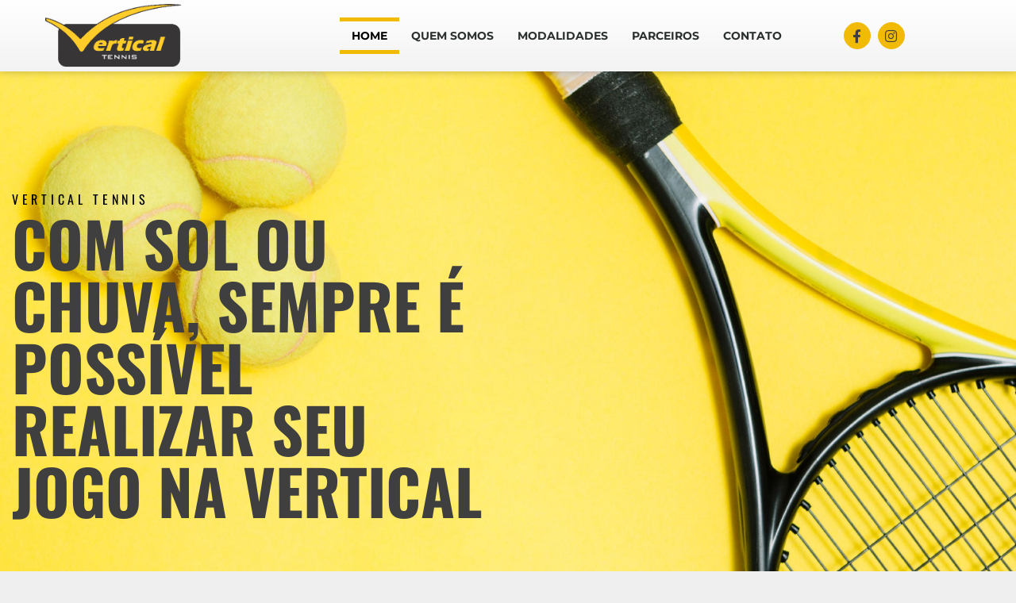

--- FILE ---
content_type: text/html; charset=UTF-8
request_url: https://verticaltennis.com.br/
body_size: 6901
content:
<!DOCTYPE html><html lang="pt-BR"><head><meta charset="UTF-8"><link rel="preconnect" href="https://fonts.gstatic.com/" crossorigin /><meta http-equiv="X-UA-Compatible" content="IE=edge" /><link rel="profile" href="http://gmpg.org/xfn/11"><meta name='robots' content='index, follow, max-image-preview:large, max-snippet:-1, max-video-preview:-1' /><meta name="viewport" content="width=device-width, initial-scale=1"><title>Quadras de Tenis Cobertas Vila Olímpia - Vertical Tennis</title><meta name="description" content="A Vertical surge para oferecer o melhor lugar para se jogar tênis em São Paulo, tornando-se um ponto de referência para esportistas do Brasil e do Mundo." /><link rel="canonical" href="https://verticaltennis.com.br/" /><meta property="og:locale" content="pt_BR" /><meta property="og:type" content="website" /><meta property="og:title" content="Vertical Tennis - Quadras de Tenis Cobertas" /><meta property="og:description" content="A Vertical surge para oferecer o melhor lugar para se jogar tênis em São Paulo, tornando-se um ponto de referência para esportistas do Brasil e do Mundo." /><meta property="og:url" content="https://verticaltennis.com.br/" /><meta property="og:site_name" content="Vertical Tennis" /><meta property="article:modified_time" content="2019-04-24T23:37:08+00:00" /><meta property="og:image" content="https://verticaltennis.com.br/wp-content/uploads/2019/04/quadras-de-tenis-cobertas-print-facebook.jpg" /><meta property="og:image:width" content="1200" /><meta property="og:image:height" content="628" /><meta property="og:image:type" content="image/jpeg" /><meta name="twitter:card" content="summary_large_image" /> <script type="application/ld+json" class="yoast-schema-graph">{"@context":"https://schema.org","@graph":[{"@type":"WebPage","@id":"https://verticaltennis.com.br/","url":"https://verticaltennis.com.br/","name":"Quadras de Tenis Cobertas Vila Olímpia - Vertical Tennis","isPartOf":{"@id":"https://verticaltennis.com.br/#website"},"about":{"@id":"https://verticaltennis.com.br/#organization"},"primaryImageOfPage":{"@id":"https://verticaltennis.com.br/#primaryimage"},"image":{"@id":"https://verticaltennis.com.br/#primaryimage"},"thumbnailUrl":"https://verticaltennis.com.br/wp-content/uploads/2019/03/quadras-de-tenis-cobertas-back-4-1024x683.jpg","datePublished":"2017-12-05T14:47:47+00:00","dateModified":"2019-04-24T23:37:08+00:00","description":"A Vertical surge para oferecer o melhor lugar para se jogar tênis em São Paulo, tornando-se um ponto de referência para esportistas do Brasil e do Mundo.","breadcrumb":{"@id":"https://verticaltennis.com.br/#breadcrumb"},"inLanguage":"pt-BR","potentialAction":[{"@type":"ReadAction","target":["https://verticaltennis.com.br/"]}]},{"@type":"ImageObject","inLanguage":"pt-BR","@id":"https://verticaltennis.com.br/#primaryimage","url":"https://verticaltennis.com.br/wp-content/uploads/2019/03/quadras-de-tenis-cobertas-back-4.jpg","contentUrl":"https://verticaltennis.com.br/wp-content/uploads/2019/03/quadras-de-tenis-cobertas-back-4.jpg","width":6000,"height":4000,"caption":"quadras de tenis cobertas back 4"},{"@type":"BreadcrumbList","@id":"https://verticaltennis.com.br/#breadcrumb","itemListElement":[{"@type":"ListItem","position":1,"name":"Início"}]},{"@type":"WebSite","@id":"https://verticaltennis.com.br/#website","url":"https://verticaltennis.com.br/","name":"Vertical Tennis","description":"Quadras de Tennis na Vila Olímpia","publisher":{"@id":"https://verticaltennis.com.br/#organization"},"potentialAction":[{"@type":"SearchAction","target":{"@type":"EntryPoint","urlTemplate":"https://verticaltennis.com.br/?s={search_term_string}"},"query-input":{"@type":"PropertyValueSpecification","valueRequired":true,"valueName":"search_term_string"}}],"inLanguage":"pt-BR"},{"@type":"Organization","@id":"https://verticaltennis.com.br/#organization","name":"Vertical Tennis","url":"https://verticaltennis.com.br/","logo":{"@type":"ImageObject","inLanguage":"pt-BR","@id":"https://verticaltennis.com.br/#/schema/logo/image/","url":"https://verticaltennis.com.br/wp-content/uploads/2018/09/quadras-de-tenis-cobertas-logo1.png","contentUrl":"https://verticaltennis.com.br/wp-content/uploads/2018/09/quadras-de-tenis-cobertas-logo1.png","width":400,"height":189,"caption":"Vertical Tennis"},"image":{"@id":"https://verticaltennis.com.br/#/schema/logo/image/"}}]}</script> <meta name="google-site-verification" content="x1zpYSuM9bsLXidBtWLENMzm3mWw9IZCQRWIrH3xVjI" /><link href='https://fonts.gstatic.com' crossorigin rel='preconnect' /><link href='https://fonts.googleapis.com' crossorigin rel='preconnect' /><link rel="alternate" type="application/rss+xml" title="Feed para Vertical Tennis &raquo;" href="https://verticaltennis.com.br/feed/" /><link rel="alternate" type="application/rss+xml" title="Feed de comentários para Vertical Tennis &raquo;" href="https://verticaltennis.com.br/comments/feed/" /> <script src="[data-uri]" defer></script><script data-optimized="1" src="https://verticaltennis.com.br/wp-content/plugins/litespeed-cache/assets/js/webfontloader.min.js" defer></script><link data-optimized="2" rel="stylesheet" href="https://verticaltennis.com.br/wp-content/litespeed/css/867998cf868e531c3f150bb6bc8ebf73.css?ver=887dd" /> <script src="https://verticaltennis.com.br/wp-includes/js/jquery/jquery.min.js" id="jquery-core-js"></script> <link rel="https://api.w.org/" href="https://verticaltennis.com.br/wp-json/" /><link rel="alternate" title="JSON" type="application/json" href="https://verticaltennis.com.br/wp-json/wp/v2/pages/16" /><link rel="EditURI" type="application/rsd+xml" title="RSD" href="https://verticaltennis.com.br/xmlrpc.php?rsd" /><link rel='shortlink' href='https://verticaltennis.com.br/' /><link rel="alternate" title="oEmbed (JSON)" type="application/json+oembed" href="https://verticaltennis.com.br/wp-json/oembed/1.0/embed?url=https%3A%2F%2Fverticaltennis.com.br%2F" /><link rel="alternate" title="oEmbed (XML)" type="text/xml+oembed" href="https://verticaltennis.com.br/wp-json/oembed/1.0/embed?url=https%3A%2F%2Fverticaltennis.com.br%2F&#038;format=xml" /><meta name="generator" content="Elementor 3.34.1; features: additional_custom_breakpoints; settings: css_print_method-external, google_font-enabled, font_display-swap"><link rel="icon" href="https://verticaltennis.com.br/wp-content/uploads/2018/09/quadras-de-tenis-cobertas-logo1-150x150.png" sizes="32x32" /><link rel="icon" href="https://verticaltennis.com.br/wp-content/uploads/2018/09/quadras-de-tenis-cobertas-logo1.png" sizes="192x192" /><link rel="apple-touch-icon" href="https://verticaltennis.com.br/wp-content/uploads/2018/09/quadras-de-tenis-cobertas-logo1.png" /><meta name="msapplication-TileImage" content="https://verticaltennis.com.br/wp-content/uploads/2018/09/quadras-de-tenis-cobertas-logo1.png" /></head><body itemtype='https://schema.org/WebPage' itemscope='itemscope' class="home wp-singular page-template-default page page-id-16 wp-custom-logo wp-embed-responsive wp-theme-generatepress wp-child-theme-generatepress_child no-sidebar nav-below-header separate-containers fluid-header active-footer-widgets-0 nav-aligned-left header-aligned-left dropdown-hover full-width-content elementor-default elementor-kit-462 elementor-page elementor-page-16">
<a class="screen-reader-text skip-link" href="#content" title="Pular para o conteúdo">Pular para o conteúdo</a><header data-elementor-type="header" data-elementor-id="42" class="elementor elementor-42 elementor-location-header" data-elementor-post-type="elementor_library"><section class="elementor-section elementor-top-section elementor-element elementor-element-2421f007 elementor-section-content-middle elementor-section-height-min-height elementor-section-boxed elementor-section-height-default elementor-section-items-middle" data-id="2421f007" data-element_type="section" data-settings="{&quot;background_background&quot;:&quot;gradient&quot;,&quot;jet_parallax_layout_list&quot;:[{&quot;jet_parallax_layout_image&quot;:{&quot;url&quot;:&quot;&quot;,&quot;id&quot;:&quot;&quot;,&quot;size&quot;:&quot;&quot;},&quot;_id&quot;:&quot;8f56cdc&quot;,&quot;jet_parallax_layout_image_tablet&quot;:{&quot;url&quot;:&quot;&quot;,&quot;id&quot;:&quot;&quot;,&quot;size&quot;:&quot;&quot;},&quot;jet_parallax_layout_image_mobile&quot;:{&quot;url&quot;:&quot;&quot;,&quot;id&quot;:&quot;&quot;,&quot;size&quot;:&quot;&quot;},&quot;jet_parallax_layout_speed&quot;:{&quot;unit&quot;:&quot;%&quot;,&quot;size&quot;:50,&quot;sizes&quot;:[]},&quot;jet_parallax_layout_type&quot;:&quot;scroll&quot;,&quot;jet_parallax_layout_z_index&quot;:&quot;&quot;,&quot;jet_parallax_layout_bg_x&quot;:50,&quot;jet_parallax_layout_bg_y&quot;:50,&quot;jet_parallax_layout_bg_size&quot;:&quot;auto&quot;,&quot;jet_parallax_layout_animation_prop&quot;:&quot;transform&quot;,&quot;jet_parallax_layout_on&quot;:[&quot;desktop&quot;,&quot;tablet&quot;],&quot;jet_parallax_layout_direction&quot;:&quot;1&quot;,&quot;jet_parallax_layout_fx_direction&quot;:null,&quot;jet_parallax_layout_bg_x_tablet&quot;:&quot;&quot;,&quot;jet_parallax_layout_bg_x_mobile&quot;:&quot;&quot;,&quot;jet_parallax_layout_bg_y_tablet&quot;:&quot;&quot;,&quot;jet_parallax_layout_bg_y_mobile&quot;:&quot;&quot;,&quot;jet_parallax_layout_bg_size_tablet&quot;:&quot;&quot;,&quot;jet_parallax_layout_bg_size_mobile&quot;:&quot;&quot;}],&quot;sticky&quot;:&quot;top&quot;,&quot;sticky_on&quot;:[&quot;desktop&quot;,&quot;tablet&quot;,&quot;mobile&quot;],&quot;sticky_offset&quot;:0,&quot;sticky_effects_offset&quot;:0,&quot;sticky_anchor_link_offset&quot;:0}"><div class="elementor-container elementor-column-gap-no"><div class="elementor-column elementor-col-25 elementor-top-column elementor-element elementor-element-65555ea6" data-id="65555ea6" data-element_type="column"><div class="elementor-widget-wrap elementor-element-populated"><div class="elementor-element elementor-element-3f46f2f elementor-widget elementor-widget-image" data-id="3f46f2f" data-element_type="widget" data-widget_type="image.default"><div class="elementor-widget-container">
<a href="https://verticaltennis.com.br" target="_blank">
<img fetchpriority="high" width="400" height="189" src="https://verticaltennis.com.br/wp-content/uploads/2018/09/quadras-de-tenis-cobertas-logo1.png" class="attachment-full size-full wp-image-201" alt="quadras de tenis cobertas logo1" srcset="https://verticaltennis.com.br/wp-content/uploads/2018/09/quadras-de-tenis-cobertas-logo1.png 400w, https://verticaltennis.com.br/wp-content/uploads/2018/09/quadras-de-tenis-cobertas-logo1-300x142.png 300w" sizes="(max-width: 400px) 100vw, 400px" />								</a></div></div></div></div><div class="elementor-column elementor-col-50 elementor-top-column elementor-element elementor-element-733899fa" data-id="733899fa" data-element_type="column"><div class="elementor-widget-wrap elementor-element-populated"><div class="elementor-element elementor-element-5a8249d7 elementor-nav-menu__align-end elementor-nav-menu--stretch elementor-nav-menu--dropdown-tablet elementor-nav-menu__text-align-aside elementor-nav-menu--toggle elementor-nav-menu--burger elementor-widget elementor-widget-nav-menu" data-id="5a8249d7" data-element_type="widget" data-settings="{&quot;full_width&quot;:&quot;stretch&quot;,&quot;layout&quot;:&quot;horizontal&quot;,&quot;submenu_icon&quot;:{&quot;value&quot;:&quot;&lt;i class=\&quot;fas fa-caret-down\&quot; aria-hidden=\&quot;true\&quot;&gt;&lt;\/i&gt;&quot;,&quot;library&quot;:&quot;fa-solid&quot;},&quot;toggle&quot;:&quot;burger&quot;}" data-widget_type="nav-menu.default"><div class="elementor-widget-container"><nav aria-label="Menu" class="elementor-nav-menu--main elementor-nav-menu__container elementor-nav-menu--layout-horizontal e--pointer-double-line e--animation-fade"><ul id="menu-1-5a8249d7" class="elementor-nav-menu"><li class="menu-item menu-item-type-post_type menu-item-object-page menu-item-home current-menu-item page_item page-item-16 current_page_item menu-item-23"><a href="https://verticaltennis.com.br/" aria-current="page" class="elementor-item elementor-item-active">Home</a></li><li class="menu-item menu-item-type-post_type menu-item-object-page menu-item-167"><a href="https://verticaltennis.com.br/quem-somos/" class="elementor-item">Quem Somos</a></li><li class="menu-item menu-item-type-post_type menu-item-object-page menu-item-166"><a href="https://verticaltennis.com.br/modalidades/" class="elementor-item">Modalidades</a></li><li class="menu-item menu-item-type-post_type menu-item-object-page menu-item-164"><a href="https://verticaltennis.com.br/parceiros/" class="elementor-item">Parceiros</a></li><li class="menu-item menu-item-type-post_type menu-item-object-page menu-item-163"><a href="https://verticaltennis.com.br/contato/" class="elementor-item">Contato</a></li></ul></nav><div class="elementor-menu-toggle" role="button" tabindex="0" aria-label="Alternar menu" aria-expanded="false">
<i aria-hidden="true" role="presentation" class="elementor-menu-toggle__icon--open eicon-menu-bar"></i><i aria-hidden="true" role="presentation" class="elementor-menu-toggle__icon--close eicon-close"></i></div><nav class="elementor-nav-menu--dropdown elementor-nav-menu__container" aria-hidden="true"><ul id="menu-2-5a8249d7" class="elementor-nav-menu"><li class="menu-item menu-item-type-post_type menu-item-object-page menu-item-home current-menu-item page_item page-item-16 current_page_item menu-item-23"><a href="https://verticaltennis.com.br/" aria-current="page" class="elementor-item elementor-item-active" tabindex="-1">Home</a></li><li class="menu-item menu-item-type-post_type menu-item-object-page menu-item-167"><a href="https://verticaltennis.com.br/quem-somos/" class="elementor-item" tabindex="-1">Quem Somos</a></li><li class="menu-item menu-item-type-post_type menu-item-object-page menu-item-166"><a href="https://verticaltennis.com.br/modalidades/" class="elementor-item" tabindex="-1">Modalidades</a></li><li class="menu-item menu-item-type-post_type menu-item-object-page menu-item-164"><a href="https://verticaltennis.com.br/parceiros/" class="elementor-item" tabindex="-1">Parceiros</a></li><li class="menu-item menu-item-type-post_type menu-item-object-page menu-item-163"><a href="https://verticaltennis.com.br/contato/" class="elementor-item" tabindex="-1">Contato</a></li></ul></nav></div></div></div></div><div class="elementor-column elementor-col-25 elementor-top-column elementor-element elementor-element-7c84b7d6" data-id="7c84b7d6" data-element_type="column"><div class="elementor-widget-wrap elementor-element-populated"><div class="elementor-element elementor-element-3ff58ea elementor-shape-circle e-grid-align-right elementor-grid-0 elementor-widget elementor-widget-social-icons" data-id="3ff58ea" data-element_type="widget" data-widget_type="social-icons.default"><div class="elementor-widget-container"><div class="elementor-social-icons-wrapper elementor-grid" role="list">
<span class="elementor-grid-item" role="listitem">
<a class="elementor-icon elementor-social-icon elementor-social-icon-facebook elementor-repeater-item-e96fccf" href="https://www.facebook.com/VerticalTennis/" target="_blank">
<span class="elementor-screen-only">Facebook</span>
<i class="fa fa-facebook" aria-hidden="true"></i>
</a>
</span>
<span class="elementor-grid-item" role="listitem">
<a class="elementor-icon elementor-social-icon elementor-social-icon-instagram elementor-repeater-item-fbcd410" href="https://www.instagram.com/verticaltennisoficial/" target="_blank">
<span class="elementor-screen-only">Instagram</span>
<i class="fa fa-instagram" aria-hidden="true"></i>
</a>
</span></div></div></div></div></div></div></section></header><div id="page" class="hfeed site grid-container container grid-parent"><div id="content" class="site-content"><div class="content-area grid-parent mobile-grid-100 grid-100 tablet-grid-100" id="primary"><main class="site-main" id="main"><article id="post-16" class="post-16 page type-page status-publish" itemtype="https://schema.org/CreativeWork" itemscope><div class="inside-article"><div class="entry-content" itemprop="text"><div data-elementor-type="wp-page" data-elementor-id="16" class="elementor elementor-16" data-elementor-post-type="page"><section class="elementor-section elementor-top-section elementor-element elementor-element-457e798d elementor-section-height-full elementor-section-boxed elementor-section-height-default elementor-section-items-middle" data-id="457e798d" data-element_type="section" data-settings="{&quot;jet_parallax_layout_list&quot;:[{&quot;jet_parallax_layout_image&quot;:{&quot;url&quot;:&quot;&quot;,&quot;id&quot;:&quot;&quot;,&quot;size&quot;:&quot;&quot;},&quot;_id&quot;:&quot;3e9b153&quot;,&quot;jet_parallax_layout_speed&quot;:{&quot;unit&quot;:&quot;%&quot;,&quot;size&quot;:50,&quot;sizes&quot;:[]},&quot;jet_parallax_layout_type&quot;:&quot;scroll&quot;,&quot;jet_parallax_layout_z_index&quot;:&quot;&quot;,&quot;jet_parallax_layout_bg_x&quot;:50,&quot;jet_parallax_layout_bg_y&quot;:50,&quot;jet_parallax_layout_bg_size&quot;:&quot;auto&quot;,&quot;jet_parallax_layout_animation_prop&quot;:&quot;transform&quot;,&quot;jet_parallax_layout_image_tablet&quot;:{&quot;url&quot;:&quot;&quot;,&quot;id&quot;:&quot;&quot;,&quot;size&quot;:&quot;&quot;},&quot;jet_parallax_layout_image_mobile&quot;:{&quot;url&quot;:&quot;&quot;,&quot;id&quot;:&quot;&quot;,&quot;size&quot;:&quot;&quot;},&quot;jet_parallax_layout_on&quot;:[&quot;desktop&quot;,&quot;tablet&quot;],&quot;jet_parallax_layout_direction&quot;:&quot;1&quot;,&quot;jet_parallax_layout_fx_direction&quot;:null,&quot;jet_parallax_layout_bg_x_tablet&quot;:&quot;&quot;,&quot;jet_parallax_layout_bg_x_mobile&quot;:&quot;&quot;,&quot;jet_parallax_layout_bg_y_tablet&quot;:&quot;&quot;,&quot;jet_parallax_layout_bg_y_mobile&quot;:&quot;&quot;,&quot;jet_parallax_layout_bg_size_tablet&quot;:&quot;&quot;,&quot;jet_parallax_layout_bg_size_mobile&quot;:&quot;&quot;}],&quot;background_background&quot;:&quot;classic&quot;}"><div class="elementor-container elementor-column-gap-default"><div class="elementor-column elementor-col-50 elementor-top-column elementor-element elementor-element-550c0b33" data-id="550c0b33" data-element_type="column"><div class="elementor-widget-wrap elementor-element-populated"><div class="elementor-element elementor-element-edd74cf elementor-hidden-desktop elementor-hidden-tablet elementor-widget elementor-widget-spacer" data-id="edd74cf" data-element_type="widget" data-widget_type="spacer.default"><div class="elementor-widget-container"><div class="elementor-spacer"><div class="elementor-spacer-inner"></div></div></div></div><div class="elementor-element elementor-element-2c37e51a elementor-widget elementor-widget-heading" data-id="2c37e51a" data-element_type="widget" data-widget_type="heading.default"><div class="elementor-widget-container"><h4 class="elementor-heading-title elementor-size-default">VERTICAL TENNIS</h4></div></div><div class="elementor-element elementor-element-4f61e6d8 elementor-widget elementor-widget-spacer" data-id="4f61e6d8" data-element_type="widget" data-widget_type="spacer.default"><div class="elementor-widget-container"><div class="elementor-spacer"><div class="elementor-spacer-inner"></div></div></div></div><div class="elementor-element elementor-element-14584aa9 elementor-widget elementor-widget-heading" data-id="14584aa9" data-element_type="widget" data-widget_type="heading.default"><div class="elementor-widget-container"><h1 class="elementor-heading-title elementor-size-default">Com sol ou chuva, sempre é possível realizar seu jogo na vertical</h1></div></div></div></div><div class="elementor-column elementor-col-50 elementor-top-column elementor-element elementor-element-539bf320" data-id="539bf320" data-element_type="column"><div class="elementor-widget-wrap"></div></div></div></section><section class="elementor-section elementor-top-section elementor-element elementor-element-12295ddb elementor-section-boxed elementor-section-height-default elementor-section-height-default" data-id="12295ddb" data-element_type="section" data-settings="{&quot;jet_parallax_layout_list&quot;:[{&quot;jet_parallax_layout_image&quot;:{&quot;url&quot;:&quot;&quot;,&quot;id&quot;:&quot;&quot;,&quot;size&quot;:&quot;&quot;},&quot;jet_parallax_layout_speed&quot;:{&quot;unit&quot;:&quot;%&quot;,&quot;size&quot;:3,&quot;sizes&quot;:[]},&quot;jet_parallax_layout_type&quot;:&quot;scroll&quot;,&quot;jet_parallax_layout_z_index&quot;:&quot;&quot;,&quot;jet_parallax_layout_bg_x&quot;:18,&quot;jet_parallax_layout_bg_y&quot;:79,&quot;jet_parallax_layout_bg_size&quot;:&quot;auto&quot;,&quot;jet_parallax_layout_animation_prop&quot;:&quot;transform&quot;,&quot;_id&quot;:&quot;7176fe1&quot;,&quot;jet_parallax_layout_image_tablet&quot;:{&quot;url&quot;:&quot;&quot;,&quot;id&quot;:&quot;&quot;,&quot;size&quot;:&quot;&quot;},&quot;jet_parallax_layout_image_mobile&quot;:{&quot;url&quot;:&quot;&quot;,&quot;id&quot;:&quot;&quot;,&quot;size&quot;:&quot;&quot;},&quot;jet_parallax_layout_on&quot;:[&quot;desktop&quot;,&quot;tablet&quot;],&quot;jet_parallax_layout_direction&quot;:&quot;1&quot;,&quot;jet_parallax_layout_fx_direction&quot;:null,&quot;jet_parallax_layout_bg_x_tablet&quot;:&quot;&quot;,&quot;jet_parallax_layout_bg_x_mobile&quot;:&quot;&quot;,&quot;jet_parallax_layout_bg_y_tablet&quot;:&quot;&quot;,&quot;jet_parallax_layout_bg_y_mobile&quot;:&quot;&quot;,&quot;jet_parallax_layout_bg_size_tablet&quot;:&quot;&quot;,&quot;jet_parallax_layout_bg_size_mobile&quot;:&quot;&quot;}]}"><div class="elementor-container elementor-column-gap-default"><div class="elementor-column elementor-col-50 elementor-top-column elementor-element elementor-element-73007620 elementor-invisible" data-id="73007620" data-element_type="column" data-settings="{&quot;background_background&quot;:&quot;classic&quot;,&quot;animation&quot;:&quot;fadeInLeft&quot;}"><div class="elementor-widget-wrap elementor-element-populated"><div class="elementor-element elementor-element-442b33f1 elementor-widget elementor-widget-image" data-id="442b33f1" data-element_type="widget" data-widget_type="image.default"><div class="elementor-widget-container">
<img decoding="async" width="1024" height="683" src="https://verticaltennis.com.br/wp-content/plugins/a3-lazy-load/assets/images/lazy_placeholder.gif" data-lazy-type="image" data-src="https://verticaltennis.com.br/wp-content/uploads/2019/03/quadras-de-tenis-cobertas-back-4-1024x683.jpg" class="lazy lazy-hidden attachment-large size-large wp-image-292" alt="quadras de tenis cobertas back 4" srcset="" data-srcset="https://verticaltennis.com.br/wp-content/uploads/2019/03/quadras-de-tenis-cobertas-back-4-1024x683.jpg 1024w, https://verticaltennis.com.br/wp-content/uploads/2019/03/quadras-de-tenis-cobertas-back-4-300x200.jpg 300w, https://verticaltennis.com.br/wp-content/uploads/2019/03/quadras-de-tenis-cobertas-back-4-768x512.jpg 768w" sizes="(max-width: 1024px) 100vw, 1024px" /><noscript><img decoding="async" width="1024" height="683" src="https://verticaltennis.com.br/wp-content/uploads/2019/03/quadras-de-tenis-cobertas-back-4-1024x683.jpg" class="attachment-large size-large wp-image-292" alt="quadras de tenis cobertas back 4" srcset="https://verticaltennis.com.br/wp-content/uploads/2019/03/quadras-de-tenis-cobertas-back-4-1024x683.jpg 1024w, https://verticaltennis.com.br/wp-content/uploads/2019/03/quadras-de-tenis-cobertas-back-4-300x200.jpg 300w, https://verticaltennis.com.br/wp-content/uploads/2019/03/quadras-de-tenis-cobertas-back-4-768x512.jpg 768w" sizes="(max-width: 1024px) 100vw, 1024px" /></noscript></div></div></div></div><div class="elementor-column elementor-col-50 elementor-top-column elementor-element elementor-element-43f2fb16 elementor-invisible" data-id="43f2fb16" data-element_type="column" data-settings="{&quot;animation&quot;:&quot;fadeInRight&quot;}"><div class="elementor-widget-wrap elementor-element-populated"><div class="elementor-element elementor-element-1df130e4 elementor-widget elementor-widget-heading" data-id="1df130e4" data-element_type="widget" data-widget_type="heading.default"><div class="elementor-widget-container"><h2 class="elementor-heading-title elementor-size-default">Vertical <span style="color: #f0b804">Tennis</span></h2></div></div><div class="elementor-element elementor-element-1dc71179 elementor-widget elementor-widget-spacer" data-id="1dc71179" data-element_type="widget" data-widget_type="spacer.default"><div class="elementor-widget-container"><div class="elementor-spacer"><div class="elementor-spacer-inner"></div></div></div></div><div class="elementor-element elementor-element-72aff308 elementor-widget elementor-widget-heading" data-id="72aff308" data-element_type="widget" data-widget_type="heading.default"><div class="elementor-widget-container"><h4 class="elementor-heading-title elementor-size-default">SEJA BEM-VINDO</h4></div></div><div class="elementor-element elementor-element-69876b3 elementor-widget elementor-widget-spacer" data-id="69876b3" data-element_type="widget" data-widget_type="spacer.default"><div class="elementor-widget-container"><div class="elementor-spacer"><div class="elementor-spacer-inner"></div></div></div></div><div class="elementor-element elementor-element-e6bb678 elementor-widget elementor-widget-heading" data-id="e6bb678" data-element_type="widget" data-widget_type="heading.default"><div class="elementor-widget-container"><h1 class="elementor-heading-title elementor-size-small">Quadra de Tênis Cobertas</h1></div></div><div class="elementor-element elementor-element-40f874f5 elementor-widget elementor-widget-spacer" data-id="40f874f5" data-element_type="widget" data-widget_type="spacer.default"><div class="elementor-widget-container"><div class="elementor-spacer"><div class="elementor-spacer-inner"></div></div></div></div><div class="elementor-element elementor-element-132cd288 elementor-widget elementor-widget-text-editor" data-id="132cd288" data-element_type="widget" data-widget_type="text-editor.default"><div class="elementor-widget-container"><p>Vertical nasceu em 2002 com a proposta de oferecer o melhor lugar para se jogar tênis em São Paulo, tornando-se um ponto de referência para esportistas do Brasil e do Mundo.</p><p>Nossa estrutura de dois andares conta com 3 quadras cobertas de saibro e 3 quadras cobertas de cush, todas com medidas oficiais e iluminação em LED.</p></div></div><div class="elementor-element elementor-element-ca668f3 elementor-align-left elementor-widget elementor-widget-button" data-id="ca668f3" data-element_type="widget" data-widget_type="button.default"><div class="elementor-widget-container"><div class="elementor-button-wrapper">
<a class="elementor-button elementor-button-link elementor-size-sm" href="https://verticaltennis.com.br/quem-somos/">
<span class="elementor-button-content-wrapper">
<span class="elementor-button-text">Saiba mais</span>
</span>
</a></div></div></div><div class="elementor-element elementor-element-214245ae elementor-widget elementor-widget-spacer" data-id="214245ae" data-element_type="widget" data-widget_type="spacer.default"><div class="elementor-widget-container"><div class="elementor-spacer"><div class="elementor-spacer-inner"></div></div></div></div></div></div></div></section><section class="elementor-section elementor-top-section elementor-element elementor-element-7c927e9a elementor-section-stretched elementor-section-full_width elementor-section-height-min-height elementor-hidden-phone elementor-section-height-default elementor-section-items-middle" data-id="7c927e9a" data-element_type="section" data-settings="{&quot;jet_parallax_layout_list&quot;:[{&quot;jet_parallax_layout_image&quot;:{&quot;url&quot;:&quot;&quot;,&quot;id&quot;:&quot;&quot;,&quot;size&quot;:&quot;&quot;},&quot;_id&quot;:&quot;df8df8f&quot;,&quot;jet_parallax_layout_speed&quot;:{&quot;unit&quot;:&quot;%&quot;,&quot;size&quot;:50,&quot;sizes&quot;:[]},&quot;jet_parallax_layout_type&quot;:&quot;scroll&quot;,&quot;jet_parallax_layout_z_index&quot;:&quot;&quot;,&quot;jet_parallax_layout_bg_x&quot;:50,&quot;jet_parallax_layout_bg_y&quot;:50,&quot;jet_parallax_layout_bg_size&quot;:&quot;auto&quot;,&quot;jet_parallax_layout_animation_prop&quot;:&quot;transform&quot;,&quot;jet_parallax_layout_image_tablet&quot;:{&quot;url&quot;:&quot;&quot;,&quot;id&quot;:&quot;&quot;,&quot;size&quot;:&quot;&quot;},&quot;jet_parallax_layout_image_mobile&quot;:{&quot;url&quot;:&quot;&quot;,&quot;id&quot;:&quot;&quot;,&quot;size&quot;:&quot;&quot;},&quot;jet_parallax_layout_on&quot;:[&quot;desktop&quot;,&quot;tablet&quot;],&quot;jet_parallax_layout_direction&quot;:&quot;1&quot;,&quot;jet_parallax_layout_fx_direction&quot;:null,&quot;jet_parallax_layout_bg_x_tablet&quot;:&quot;&quot;,&quot;jet_parallax_layout_bg_x_mobile&quot;:&quot;&quot;,&quot;jet_parallax_layout_bg_y_tablet&quot;:&quot;&quot;,&quot;jet_parallax_layout_bg_y_mobile&quot;:&quot;&quot;,&quot;jet_parallax_layout_bg_size_tablet&quot;:&quot;&quot;,&quot;jet_parallax_layout_bg_size_mobile&quot;:&quot;&quot;}],&quot;background_background&quot;:&quot;classic&quot;,&quot;stretch_section&quot;:&quot;section-stretched&quot;}"><div class="elementor-background-overlay"></div><div class="elementor-container elementor-column-gap-default"><div class="elementor-column elementor-col-33 elementor-top-column elementor-element elementor-element-699dcbf7 elementor-invisible" data-id="699dcbf7" data-element_type="column" data-settings="{&quot;animation&quot;:&quot;fadeInRight&quot;,&quot;background_background&quot;:&quot;classic&quot;}"><div class="elementor-widget-wrap"></div></div><div class="elementor-column elementor-col-33 elementor-top-column elementor-element elementor-element-37006940 elementor-invisible" data-id="37006940" data-element_type="column" data-settings="{&quot;animation&quot;:&quot;fadeInDown&quot;,&quot;background_background&quot;:&quot;classic&quot;}"><div class="elementor-widget-wrap"></div></div><div class="elementor-column elementor-col-33 elementor-top-column elementor-element elementor-element-4e83dbdd elementor-invisible" data-id="4e83dbdd" data-element_type="column" data-settings="{&quot;animation&quot;:&quot;fadeInLeft&quot;,&quot;background_background&quot;:&quot;classic&quot;}"><div class="elementor-widget-wrap"></div></div></div></section><section class="elementor-section elementor-top-section elementor-element elementor-element-c45edb4 elementor-section-stretched elementor-section-full_width elementor-section-height-min-height elementor-hidden-desktop elementor-hidden-tablet elementor-section-height-default elementor-section-items-middle" data-id="c45edb4" data-element_type="section" data-settings="{&quot;jet_parallax_layout_list&quot;:[{&quot;jet_parallax_layout_image&quot;:{&quot;url&quot;:&quot;&quot;,&quot;id&quot;:&quot;&quot;,&quot;size&quot;:&quot;&quot;},&quot;_id&quot;:&quot;df8df8f&quot;,&quot;jet_parallax_layout_speed&quot;:{&quot;unit&quot;:&quot;%&quot;,&quot;size&quot;:50,&quot;sizes&quot;:[]},&quot;jet_parallax_layout_type&quot;:&quot;scroll&quot;,&quot;jet_parallax_layout_z_index&quot;:&quot;&quot;,&quot;jet_parallax_layout_bg_x&quot;:50,&quot;jet_parallax_layout_bg_y&quot;:50,&quot;jet_parallax_layout_bg_size&quot;:&quot;auto&quot;,&quot;jet_parallax_layout_animation_prop&quot;:&quot;transform&quot;,&quot;jet_parallax_layout_image_tablet&quot;:{&quot;url&quot;:&quot;&quot;,&quot;id&quot;:&quot;&quot;,&quot;size&quot;:&quot;&quot;},&quot;jet_parallax_layout_image_mobile&quot;:{&quot;url&quot;:&quot;&quot;,&quot;id&quot;:&quot;&quot;,&quot;size&quot;:&quot;&quot;},&quot;jet_parallax_layout_on&quot;:[&quot;desktop&quot;,&quot;tablet&quot;],&quot;jet_parallax_layout_direction&quot;:&quot;1&quot;,&quot;jet_parallax_layout_fx_direction&quot;:null,&quot;jet_parallax_layout_bg_x_tablet&quot;:&quot;&quot;,&quot;jet_parallax_layout_bg_x_mobile&quot;:&quot;&quot;,&quot;jet_parallax_layout_bg_y_tablet&quot;:&quot;&quot;,&quot;jet_parallax_layout_bg_y_mobile&quot;:&quot;&quot;,&quot;jet_parallax_layout_bg_size_tablet&quot;:&quot;&quot;,&quot;jet_parallax_layout_bg_size_mobile&quot;:&quot;&quot;}],&quot;background_background&quot;:&quot;classic&quot;,&quot;stretch_section&quot;:&quot;section-stretched&quot;}"><div class="elementor-background-overlay"></div><div class="elementor-container elementor-column-gap-default"><div class="elementor-column elementor-col-33 elementor-top-column elementor-element elementor-element-6ed232e elementor-invisible" data-id="6ed232e" data-element_type="column" data-settings="{&quot;animation&quot;:&quot;fadeInRight&quot;,&quot;background_background&quot;:&quot;classic&quot;}"><div class="elementor-widget-wrap"></div></div><div class="elementor-column elementor-col-33 elementor-top-column elementor-element elementor-element-2600824 elementor-invisible" data-id="2600824" data-element_type="column" data-settings="{&quot;animation&quot;:&quot;fadeInDown&quot;,&quot;background_background&quot;:&quot;classic&quot;}"><div class="elementor-widget-wrap"></div></div><div class="elementor-column elementor-col-33 elementor-top-column elementor-element elementor-element-31f1a93 elementor-invisible" data-id="31f1a93" data-element_type="column" data-settings="{&quot;animation&quot;:&quot;fadeInLeft&quot;,&quot;background_background&quot;:&quot;classic&quot;}"><div class="elementor-widget-wrap"></div></div></div></section><section class="elementor-section elementor-top-section elementor-element elementor-element-47f80677 elementor-section-boxed elementor-section-height-default elementor-section-height-default" data-id="47f80677" data-element_type="section" data-settings="{&quot;jet_parallax_layout_list&quot;:[{&quot;jet_parallax_layout_image&quot;:{&quot;url&quot;:&quot;&quot;,&quot;id&quot;:&quot;&quot;,&quot;size&quot;:&quot;&quot;},&quot;_id&quot;:&quot;91de72d&quot;,&quot;jet_parallax_layout_speed&quot;:{&quot;unit&quot;:&quot;%&quot;,&quot;size&quot;:50,&quot;sizes&quot;:[]},&quot;jet_parallax_layout_type&quot;:&quot;scroll&quot;,&quot;jet_parallax_layout_z_index&quot;:&quot;&quot;,&quot;jet_parallax_layout_bg_x&quot;:50,&quot;jet_parallax_layout_bg_y&quot;:50,&quot;jet_parallax_layout_bg_size&quot;:&quot;auto&quot;,&quot;jet_parallax_layout_animation_prop&quot;:&quot;transform&quot;,&quot;jet_parallax_layout_image_tablet&quot;:{&quot;url&quot;:&quot;&quot;,&quot;id&quot;:&quot;&quot;,&quot;size&quot;:&quot;&quot;},&quot;jet_parallax_layout_image_mobile&quot;:{&quot;url&quot;:&quot;&quot;,&quot;id&quot;:&quot;&quot;,&quot;size&quot;:&quot;&quot;},&quot;jet_parallax_layout_on&quot;:[&quot;desktop&quot;,&quot;tablet&quot;],&quot;jet_parallax_layout_direction&quot;:&quot;1&quot;,&quot;jet_parallax_layout_fx_direction&quot;:null,&quot;jet_parallax_layout_bg_x_tablet&quot;:&quot;&quot;,&quot;jet_parallax_layout_bg_x_mobile&quot;:&quot;&quot;,&quot;jet_parallax_layout_bg_y_tablet&quot;:&quot;&quot;,&quot;jet_parallax_layout_bg_y_mobile&quot;:&quot;&quot;,&quot;jet_parallax_layout_bg_size_tablet&quot;:&quot;&quot;,&quot;jet_parallax_layout_bg_size_mobile&quot;:&quot;&quot;}],&quot;background_background&quot;:&quot;classic&quot;}"><div class="elementor-container elementor-column-gap-default"><div class="elementor-column elementor-col-50 elementor-top-column elementor-element elementor-element-6ff9181" data-id="6ff9181" data-element_type="column"><div class="elementor-widget-wrap elementor-element-populated"><div class="elementor-element elementor-element-8636c88 elementor-widget elementor-widget-heading" data-id="8636c88" data-element_type="widget" data-widget_type="heading.default"><div class="elementor-widget-container"><h2 class="elementor-heading-title elementor-size-default">Nossas <span style="color: #f0b804">Modalidades</span></h2></div></div><div class="elementor-element elementor-element-238fe710 elementor-widget elementor-widget-spacer" data-id="238fe710" data-element_type="widget" data-widget_type="spacer.default"><div class="elementor-widget-container"><div class="elementor-spacer"><div class="elementor-spacer-inner"></div></div></div></div><div class="elementor-element elementor-element-3294007 elementor-widget elementor-widget-heading" data-id="3294007" data-element_type="widget" data-widget_type="heading.default"><div class="elementor-widget-container"><h4 class="elementor-heading-title elementor-size-default">Atividades que Oferecemos</h4></div></div><div class="elementor-element elementor-element-3395453 elementor-widget elementor-widget-spacer" data-id="3395453" data-element_type="widget" data-widget_type="spacer.default"><div class="elementor-widget-container"><div class="elementor-spacer"><div class="elementor-spacer-inner"></div></div></div></div><div class="elementor-element elementor-element-acebdd5 elementor-widget elementor-widget-heading" data-id="acebdd5" data-element_type="widget" data-widget_type="heading.default"><div class="elementor-widget-container"><h2 class="elementor-heading-title elementor-size-small">Quadra de Tênis Cobertas</h2></div></div><div class="elementor-element elementor-element-47040076 elementor-widget elementor-widget-spacer" data-id="47040076" data-element_type="widget" data-widget_type="spacer.default"><div class="elementor-widget-container"><div class="elementor-spacer"><div class="elementor-spacer-inner"></div></div></div></div><div class="elementor-element elementor-element-3a047696 elementor-icon-list--layout-traditional elementor-list-item-link-full_width elementor-widget elementor-widget-icon-list" data-id="3a047696" data-element_type="widget" data-widget_type="icon-list.default"><div class="elementor-widget-container"><ul class="elementor-icon-list-items"><li class="elementor-icon-list-item">
<span class="elementor-icon-list-icon">
<i class="fa fa-check" aria-hidden="true"></i>
</span>
<span class="elementor-icon-list-text">Tênis</span></li><li class="elementor-icon-list-item">
<span class="elementor-icon-list-icon">
<i class="fa fa-check" aria-hidden="true"></i>
</span>
<span class="elementor-icon-list-text">Squash</span></li><li class="elementor-icon-list-item">
<span class="elementor-icon-list-icon">
<i class="fa fa-check" aria-hidden="true"></i>
</span>
<span class="elementor-icon-list-text"> Jiu-Jitsu</span></li><li class="elementor-icon-list-item">
<span class="elementor-icon-list-icon">
<i class="fa fa-check" aria-hidden="true"></i>
</span>
<span class="elementor-icon-list-text">CrossFit</span></li><li class="elementor-icon-list-item">
<span class="elementor-icon-list-icon">
<i class="fa fa-check" aria-hidden="true"></i>
</span>
<span class="elementor-icon-list-text">Taekwondo</span></li></ul></div></div><div class="elementor-element elementor-element-68812d4 elementor-widget elementor-widget-spacer" data-id="68812d4" data-element_type="widget" data-widget_type="spacer.default"><div class="elementor-widget-container"><div class="elementor-spacer"><div class="elementor-spacer-inner"></div></div></div></div><div class="elementor-element elementor-element-b5e0171 elementor-align-left elementor-widget elementor-widget-button" data-id="b5e0171" data-element_type="widget" data-widget_type="button.default"><div class="elementor-widget-container"><div class="elementor-button-wrapper">
<a class="elementor-button elementor-button-link elementor-size-sm" href="https://verticaltennis.com.br/modalidades/">
<span class="elementor-button-content-wrapper">
<span class="elementor-button-text">Conheça</span>
</span>
</a></div></div></div></div></div><div class="elementor-column elementor-col-50 elementor-top-column elementor-element elementor-element-2cb4699e" data-id="2cb4699e" data-element_type="column"><div class="elementor-widget-wrap elementor-element-populated"><div class="elementor-element elementor-element-f929211 elementor-widget elementor-widget-image" data-id="f929211" data-element_type="widget" data-widget_type="image.default"><div class="elementor-widget-container">
<img decoding="async" width="1000" height="750" src="https://verticaltennis.com.br/wp-content/plugins/a3-lazy-load/assets/images/lazy_placeholder.gif" data-lazy-type="image" data-src="https://verticaltennis.com.br/wp-content/uploads/2019/03/quadras-de-tenis-imagem-1.jpg" class="lazy lazy-hidden attachment-large size-large wp-image-316" alt="quadras de tenis imagem 1" srcset="" data-srcset="https://verticaltennis.com.br/wp-content/uploads/2019/03/quadras-de-tenis-imagem-1.jpg 1000w, https://verticaltennis.com.br/wp-content/uploads/2019/03/quadras-de-tenis-imagem-1-300x225.jpg 300w, https://verticaltennis.com.br/wp-content/uploads/2019/03/quadras-de-tenis-imagem-1-768x576.jpg 768w" sizes="(max-width: 1000px) 100vw, 1000px" /><noscript><img decoding="async" width="1000" height="750" src="https://verticaltennis.com.br/wp-content/uploads/2019/03/quadras-de-tenis-imagem-1.jpg" class="attachment-large size-large wp-image-316" alt="quadras de tenis imagem 1" srcset="https://verticaltennis.com.br/wp-content/uploads/2019/03/quadras-de-tenis-imagem-1.jpg 1000w, https://verticaltennis.com.br/wp-content/uploads/2019/03/quadras-de-tenis-imagem-1-300x225.jpg 300w, https://verticaltennis.com.br/wp-content/uploads/2019/03/quadras-de-tenis-imagem-1-768x576.jpg 768w" sizes="(max-width: 1000px) 100vw, 1000px" /></noscript></div></div></div></div></div></section><section class="elementor-section elementor-top-section elementor-element elementor-element-3b20349c elementor-section-boxed elementor-section-height-default elementor-section-height-default" data-id="3b20349c" data-element_type="section" data-settings="{&quot;jet_parallax_layout_list&quot;:[{&quot;jet_parallax_layout_image&quot;:{&quot;url&quot;:&quot;&quot;,&quot;id&quot;:&quot;&quot;,&quot;size&quot;:&quot;&quot;},&quot;_id&quot;:&quot;e8c9e5f&quot;,&quot;jet_parallax_layout_speed&quot;:{&quot;unit&quot;:&quot;%&quot;,&quot;size&quot;:50,&quot;sizes&quot;:[]},&quot;jet_parallax_layout_type&quot;:&quot;scroll&quot;,&quot;jet_parallax_layout_z_index&quot;:&quot;&quot;,&quot;jet_parallax_layout_bg_x&quot;:50,&quot;jet_parallax_layout_bg_y&quot;:50,&quot;jet_parallax_layout_bg_size&quot;:&quot;auto&quot;,&quot;jet_parallax_layout_animation_prop&quot;:&quot;transform&quot;,&quot;jet_parallax_layout_image_tablet&quot;:{&quot;url&quot;:&quot;&quot;,&quot;id&quot;:&quot;&quot;,&quot;size&quot;:&quot;&quot;},&quot;jet_parallax_layout_image_mobile&quot;:{&quot;url&quot;:&quot;&quot;,&quot;id&quot;:&quot;&quot;,&quot;size&quot;:&quot;&quot;},&quot;jet_parallax_layout_on&quot;:[&quot;desktop&quot;,&quot;tablet&quot;],&quot;jet_parallax_layout_direction&quot;:&quot;1&quot;,&quot;jet_parallax_layout_fx_direction&quot;:null,&quot;jet_parallax_layout_bg_x_tablet&quot;:&quot;&quot;,&quot;jet_parallax_layout_bg_x_mobile&quot;:&quot;&quot;,&quot;jet_parallax_layout_bg_y_tablet&quot;:&quot;&quot;,&quot;jet_parallax_layout_bg_y_mobile&quot;:&quot;&quot;,&quot;jet_parallax_layout_bg_size_tablet&quot;:&quot;&quot;,&quot;jet_parallax_layout_bg_size_mobile&quot;:&quot;&quot;}],&quot;background_background&quot;:&quot;classic&quot;}"><div class="elementor-background-overlay"></div><div class="elementor-container elementor-column-gap-default"><div class="elementor-column elementor-col-50 elementor-top-column elementor-element elementor-element-7b49112" data-id="7b49112" data-element_type="column"><div class="elementor-widget-wrap elementor-element-populated"><div class="elementor-element elementor-element-74d4b45 elementor-widget elementor-widget-heading" data-id="74d4b45" data-element_type="widget" data-widget_type="heading.default"><div class="elementor-widget-container"><h4 class="elementor-heading-title elementor-size-default">VERTICAL kids</h4></div></div><div class="elementor-element elementor-element-e3a4e6c elementor-widget elementor-widget-heading" data-id="e3a4e6c" data-element_type="widget" data-widget_type="heading.default"><div class="elementor-widget-container"><h1 class="elementor-heading-title elementor-size-default">Desenvolva o talento de seu filho</h1></div></div></div></div><div class="elementor-column elementor-col-50 elementor-top-column elementor-element elementor-element-1f17d415" data-id="1f17d415" data-element_type="column"><div class="elementor-widget-wrap elementor-element-populated"><div class="elementor-element elementor-element-5b24d8ff elementor-widget elementor-widget-spacer" data-id="5b24d8ff" data-element_type="widget" data-widget_type="spacer.default"><div class="elementor-widget-container"><div class="elementor-spacer"><div class="elementor-spacer-inner"></div></div></div></div><div class="elementor-element elementor-element-6869842 elementor-widget elementor-widget-image" data-id="6869842" data-element_type="widget" data-widget_type="image.default"><div class="elementor-widget-container">
<img loading="lazy" decoding="async" width="800" height="408" src="https://verticaltennis.com.br/wp-content/plugins/a3-lazy-load/assets/images/lazy_placeholder.gif" data-lazy-type="image" data-src="https://verticaltennis.com.br/wp-content/uploads/2019/03/quadras-de-tenis-cobertas-logo-verticalkids1.png" class="lazy lazy-hidden attachment-large size-large wp-image-242" alt="quadras de tenis cobertas logo verticalkids1" srcset="" data-srcset="https://verticaltennis.com.br/wp-content/uploads/2019/03/quadras-de-tenis-cobertas-logo-verticalkids1.png 800w, https://verticaltennis.com.br/wp-content/uploads/2019/03/quadras-de-tenis-cobertas-logo-verticalkids1-300x153.png 300w, https://verticaltennis.com.br/wp-content/uploads/2019/03/quadras-de-tenis-cobertas-logo-verticalkids1-768x392.png 768w" sizes="(max-width: 800px) 100vw, 800px" /><noscript><img loading="lazy" decoding="async" width="800" height="408" src="https://verticaltennis.com.br/wp-content/uploads/2019/03/quadras-de-tenis-cobertas-logo-verticalkids1.png" class="attachment-large size-large wp-image-242" alt="quadras de tenis cobertas logo verticalkids1" srcset="https://verticaltennis.com.br/wp-content/uploads/2019/03/quadras-de-tenis-cobertas-logo-verticalkids1.png 800w, https://verticaltennis.com.br/wp-content/uploads/2019/03/quadras-de-tenis-cobertas-logo-verticalkids1-300x153.png 300w, https://verticaltennis.com.br/wp-content/uploads/2019/03/quadras-de-tenis-cobertas-logo-verticalkids1-768x392.png 768w" sizes="(max-width: 800px) 100vw, 800px" /></noscript></div></div><div class="elementor-element elementor-element-aa35446 elementor-widget elementor-widget-heading" data-id="aa35446" data-element_type="widget" data-widget_type="heading.default"><div class="elementor-widget-container"><h3 class="elementor-heading-title elementor-size-small">Quadra de Tênis Cobertas</h3></div></div><div class="elementor-element elementor-element-6fc0c26 elementor-widget elementor-widget-spacer" data-id="6fc0c26" data-element_type="widget" data-widget_type="spacer.default"><div class="elementor-widget-container"><div class="elementor-spacer"><div class="elementor-spacer-inner"></div></div></div></div><div class="elementor-element elementor-element-af9af31 elementor-align-center elementor-widget elementor-widget-button" data-id="af9af31" data-element_type="widget" data-widget_type="button.default"><div class="elementor-widget-container"><div class="elementor-button-wrapper">
<a class="elementor-button elementor-button-link elementor-size-sm" href="https://verticaltennis.com.br/vertical-kids/">
<span class="elementor-button-content-wrapper">
<span class="elementor-button-text">Saiba mais</span>
</span>
</a></div></div></div></div></div></div></section></div></div></div></article></main></div></div></div><div class="site-footer"><footer data-elementor-type="footer" data-elementor-id="50" class="elementor elementor-50 elementor-location-footer" data-elementor-post-type="elementor_library"><section class="elementor-section elementor-top-section elementor-element elementor-element-d5f321c elementor-section-boxed elementor-section-height-default elementor-section-height-default" data-id="d5f321c" data-element_type="section" data-settings="{&quot;jet_parallax_layout_list&quot;:[{&quot;jet_parallax_layout_image&quot;:{&quot;url&quot;:&quot;&quot;,&quot;id&quot;:&quot;&quot;,&quot;size&quot;:&quot;&quot;},&quot;_id&quot;:&quot;adda7c0&quot;,&quot;jet_parallax_layout_image_tablet&quot;:{&quot;url&quot;:&quot;&quot;,&quot;id&quot;:&quot;&quot;,&quot;size&quot;:&quot;&quot;},&quot;jet_parallax_layout_image_mobile&quot;:{&quot;url&quot;:&quot;&quot;,&quot;id&quot;:&quot;&quot;,&quot;size&quot;:&quot;&quot;},&quot;jet_parallax_layout_speed&quot;:{&quot;unit&quot;:&quot;%&quot;,&quot;size&quot;:50,&quot;sizes&quot;:[]},&quot;jet_parallax_layout_type&quot;:&quot;scroll&quot;,&quot;jet_parallax_layout_direction&quot;:&quot;1&quot;,&quot;jet_parallax_layout_fx_direction&quot;:null,&quot;jet_parallax_layout_z_index&quot;:&quot;&quot;,&quot;jet_parallax_layout_bg_x&quot;:50,&quot;jet_parallax_layout_bg_x_tablet&quot;:&quot;&quot;,&quot;jet_parallax_layout_bg_x_mobile&quot;:&quot;&quot;,&quot;jet_parallax_layout_bg_y&quot;:50,&quot;jet_parallax_layout_bg_y_tablet&quot;:&quot;&quot;,&quot;jet_parallax_layout_bg_y_mobile&quot;:&quot;&quot;,&quot;jet_parallax_layout_bg_size&quot;:&quot;auto&quot;,&quot;jet_parallax_layout_bg_size_tablet&quot;:&quot;&quot;,&quot;jet_parallax_layout_bg_size_mobile&quot;:&quot;&quot;,&quot;jet_parallax_layout_animation_prop&quot;:&quot;transform&quot;,&quot;jet_parallax_layout_on&quot;:[&quot;desktop&quot;,&quot;tablet&quot;]}],&quot;background_background&quot;:&quot;classic&quot;}"><div class="elementor-container elementor-column-gap-default"><div class="elementor-column elementor-col-33 elementor-top-column elementor-element elementor-element-4a259be" data-id="4a259be" data-element_type="column"><div class="elementor-widget-wrap elementor-element-populated"><div class="elementor-element elementor-element-05621c1 elementor-widget elementor-widget-image" data-id="05621c1" data-element_type="widget" data-widget_type="image.default"><div class="elementor-widget-container">
<img width="400" height="189" src="https://verticaltennis.com.br/wp-content/uploads/2018/09/quadras-de-tenis-cobertas-logo1.png" class="attachment-full size-full wp-image-201" alt="quadras de tenis cobertas logo1" srcset="https://verticaltennis.com.br/wp-content/uploads/2018/09/quadras-de-tenis-cobertas-logo1.png 400w, https://verticaltennis.com.br/wp-content/uploads/2018/09/quadras-de-tenis-cobertas-logo1-300x142.png 300w" sizes="(max-width: 400px) 100vw, 400px" /></div></div><div class="elementor-element elementor-element-46fb7ad elementor-shape-circle e-grid-align-left e-grid-align-mobile-center elementor-grid-0 elementor-widget elementor-widget-social-icons" data-id="46fb7ad" data-element_type="widget" data-widget_type="social-icons.default"><div class="elementor-widget-container"><div class="elementor-social-icons-wrapper elementor-grid" role="list">
<span class="elementor-grid-item" role="listitem">
<a class="elementor-icon elementor-social-icon elementor-social-icon-facebook elementor-repeater-item-c758ebe" href="https://www.facebook.com/VerticalTennis/" target="_blank">
<span class="elementor-screen-only">Facebook</span>
<i class="fa fa-facebook" aria-hidden="true"></i>
</a>
</span>
<span class="elementor-grid-item" role="listitem">
<a class="elementor-icon elementor-social-icon elementor-social-icon-instagram elementor-repeater-item-ea75bfb" href="https://www.instagram.com/verticaltennisoficial/" target="_blank">
<span class="elementor-screen-only">Instagram</span>
<i class="fa fa-instagram" aria-hidden="true"></i>
</a>
</span></div></div></div><div class="elementor-element elementor-element-b043ced elementor-hidden-desktop elementor-hidden-tablet elementor-widget elementor-widget-spacer" data-id="b043ced" data-element_type="widget" data-widget_type="spacer.default"><div class="elementor-widget-container"><div class="elementor-spacer"><div class="elementor-spacer-inner"></div></div></div></div></div></div><div class="elementor-column elementor-col-33 elementor-top-column elementor-element elementor-element-e8fda26" data-id="e8fda26" data-element_type="column"><div class="elementor-widget-wrap elementor-element-populated"><div class="elementor-element elementor-element-36f09d6 elementor-widget elementor-widget-heading" data-id="36f09d6" data-element_type="widget" data-widget_type="heading.default"><div class="elementor-widget-container"><h2 class="elementor-heading-title elementor-size-default">Menu</h2></div></div><div class="elementor-element elementor-element-54b043ea elementor-align-start elementor-mobile-align-start elementor-icon-list--layout-traditional elementor-list-item-link-full_width elementor-widget elementor-widget-icon-list" data-id="54b043ea" data-element_type="widget" data-widget_type="icon-list.default"><div class="elementor-widget-container"><ul class="elementor-icon-list-items"><li class="elementor-icon-list-item">
<a href="https://verticaltennis.com.br/"><span class="elementor-icon-list-text">Home</span>
</a></li><li class="elementor-icon-list-item">
<a href="https://verticaltennis.com.br/quem-somos/"><span class="elementor-icon-list-text">Quem Somos</span>
</a></li><li class="elementor-icon-list-item">
<a href="https://verticaltennis.com.br/modalidades/"><span class="elementor-icon-list-text">Modalidades</span>
</a></li><li class="elementor-icon-list-item">
<a href="https://verticaltennis.com.br/vertical-kids/"><span class="elementor-icon-list-text">Vertical Kids</span>
</a></li><li class="elementor-icon-list-item">
<a href="https://verticaltennis.com.br/parceiros/"><span class="elementor-icon-list-text">Parceiros</span>
</a></li><li class="elementor-icon-list-item">
<a href="https://verticaltennis.com.br/contato/"><span class="elementor-icon-list-text">Contato</span>
</a></li></ul></div></div></div></div><div class="elementor-column elementor-col-33 elementor-top-column elementor-element elementor-element-8b1f80d" data-id="8b1f80d" data-element_type="column"><div class="elementor-widget-wrap elementor-element-populated"><div class="elementor-element elementor-element-1a73b10 elementor-hidden-desktop elementor-hidden-tablet elementor-widget elementor-widget-icon-box" data-id="1a73b10" data-element_type="widget" data-widget_type="icon-box.default"><div class="elementor-widget-container"><div class="elementor-icon-box-wrapper"><div class="elementor-icon-box-content"><h3 class="elementor-icon-box-title">
<a href="tel:1138450066" target="_blank" >
TELEFONE						</a></h3><p class="elementor-icon-box-description">
(11) 3845-0066</p></div></div></div></div><div class="elementor-element elementor-element-eeabee4 elementor-position-inline-start elementor-hidden-phone elementor-view-default elementor-mobile-position-block-start elementor-widget elementor-widget-icon-box" data-id="eeabee4" data-element_type="widget" data-widget_type="icon-box.default"><div class="elementor-widget-container"><div class="elementor-icon-box-wrapper"><div class="elementor-icon-box-icon">
<a href="tel:1138450066" target="_blank" class="elementor-icon" tabindex="-1" aria-label="TELEFONE">
<i class="fa fa-phone" aria-hidden="true"></i>				</a></div><div class="elementor-icon-box-content"><h3 class="elementor-icon-box-title">
<a href="tel:1138450066" target="_blank" >
TELEFONE						</a></h3><p class="elementor-icon-box-description">
(11) 3845-0066</p></div></div></div></div><div class="elementor-element elementor-element-3e9f553 elementor-hidden-desktop elementor-hidden-tablet elementor-widget elementor-widget-icon-box" data-id="3e9f553" data-element_type="widget" data-widget_type="icon-box.default"><div class="elementor-widget-container"><div class="elementor-icon-box-wrapper"><div class="elementor-icon-box-content"><h3 class="elementor-icon-box-title">
<a href="https://api.whatsapp.com/send?phone=5511999097956" target="_blank" >
WHATSAPP						</a></h3><p class="elementor-icon-box-description">
(11) 99909-7956</p></div></div></div></div><div class="elementor-element elementor-element-a98c132 elementor-position-inline-start elementor-hidden-phone elementor-view-default elementor-mobile-position-block-start elementor-widget elementor-widget-icon-box" data-id="a98c132" data-element_type="widget" data-widget_type="icon-box.default"><div class="elementor-widget-container"><div class="elementor-icon-box-wrapper"><div class="elementor-icon-box-icon">
<a href="https://api.whatsapp.com/send?phone=5511999097956" target="_blank" class="elementor-icon" tabindex="-1" aria-label="WHATSAPP">
<i class="fa fa-whatsapp" aria-hidden="true"></i>				</a></div><div class="elementor-icon-box-content"><h3 class="elementor-icon-box-title">
<a href="https://api.whatsapp.com/send?phone=5511999097956" target="_blank" >
WHATSAPP						</a></h3><p class="elementor-icon-box-description">
(11) 99909-7956</p></div></div></div></div><div class="elementor-element elementor-element-d841cf6 elementor-hidden-desktop elementor-hidden-tablet elementor-widget elementor-widget-icon-box" data-id="d841cf6" data-element_type="widget" data-widget_type="icon-box.default"><div class="elementor-widget-container"><div class="elementor-icon-box-wrapper"><div class="elementor-icon-box-content"><h3 class="elementor-icon-box-title">
<a href="https://www.google.com.br/maps/place/Vertical/@-23.6011302,-46.6799976,17z/data=!4m13!1m7!3m6!1s0x94ce50ab60309ecb:0xd6a8f895a1e545b7!2sR.+Gomes+de+Carvalho,+127+-+Vila+Ol%C3%ADmpia,+S%C3%A3o+Paulo+-+SP,+04549-011,+Brasil!3b1!8m2!3d-23.6018683!4d-46.67574!3m4!1s0x94ce50aca3aeedd9:0xf140739958d04a4a!8m2!3d-23.601695!4d-46.675762" target="_blank" >
ONDE ESTAMOS						</a></h3><p class="elementor-icon-box-description">
Rua Gomes de Carvalho, 127<br>
Vila Olimpia, São Paulo - SP</p></div></div></div></div><div class="elementor-element elementor-element-2e05394 elementor-position-inline-start elementor-hidden-phone elementor-view-default elementor-mobile-position-block-start elementor-widget elementor-widget-icon-box" data-id="2e05394" data-element_type="widget" data-widget_type="icon-box.default"><div class="elementor-widget-container"><div class="elementor-icon-box-wrapper"><div class="elementor-icon-box-icon">
<a href="https://www.google.com.br/maps/place/Vertical/@-23.6011302,-46.6799976,17z/data=!4m13!1m7!3m6!1s0x94ce50ab60309ecb:0xd6a8f895a1e545b7!2sR.+Gomes+de+Carvalho,+127+-+Vila+Ol%C3%ADmpia,+S%C3%A3o+Paulo+-+SP,+04549-011,+Brasil!3b1!8m2!3d-23.6018683!4d-46.67574!3m4!1s0x94ce50aca3aeedd9:0xf140739958d04a4a!8m2!3d-23.601695!4d-46.675762" target="_blank" class="elementor-icon" tabindex="-1" aria-label="ONDE ESTAMOS">
<i class="fa fa-map-marker" aria-hidden="true"></i>				</a></div><div class="elementor-icon-box-content"><h3 class="elementor-icon-box-title">
<a href="https://www.google.com.br/maps/place/Vertical/@-23.6011302,-46.6799976,17z/data=!4m13!1m7!3m6!1s0x94ce50ab60309ecb:0xd6a8f895a1e545b7!2sR.+Gomes+de+Carvalho,+127+-+Vila+Ol%C3%ADmpia,+S%C3%A3o+Paulo+-+SP,+04549-011,+Brasil!3b1!8m2!3d-23.6018683!4d-46.67574!3m4!1s0x94ce50aca3aeedd9:0xf140739958d04a4a!8m2!3d-23.601695!4d-46.675762" target="_blank" >
ONDE ESTAMOS						</a></h3><p class="elementor-icon-box-description">
Rua Gomes de Carvalho, 127<br>
Vila Olimpia, São Paulo - SP</p></div></div></div></div></div></div></div></section><footer class="elementor-section elementor-top-section elementor-element elementor-element-639a48a7 elementor-section-boxed elementor-section-height-default elementor-section-height-default" data-id="639a48a7" data-element_type="section" data-settings="{&quot;background_background&quot;:&quot;classic&quot;,&quot;jet_parallax_layout_list&quot;:[{&quot;jet_parallax_layout_image&quot;:{&quot;url&quot;:&quot;&quot;,&quot;id&quot;:&quot;&quot;,&quot;size&quot;:&quot;&quot;},&quot;_id&quot;:&quot;0487c05&quot;,&quot;jet_parallax_layout_image_tablet&quot;:{&quot;url&quot;:&quot;&quot;,&quot;id&quot;:&quot;&quot;,&quot;size&quot;:&quot;&quot;},&quot;jet_parallax_layout_image_mobile&quot;:{&quot;url&quot;:&quot;&quot;,&quot;id&quot;:&quot;&quot;,&quot;size&quot;:&quot;&quot;},&quot;jet_parallax_layout_speed&quot;:{&quot;unit&quot;:&quot;%&quot;,&quot;size&quot;:50,&quot;sizes&quot;:[]},&quot;jet_parallax_layout_type&quot;:&quot;scroll&quot;,&quot;jet_parallax_layout_direction&quot;:&quot;1&quot;,&quot;jet_parallax_layout_fx_direction&quot;:null,&quot;jet_parallax_layout_z_index&quot;:&quot;&quot;,&quot;jet_parallax_layout_bg_x&quot;:50,&quot;jet_parallax_layout_bg_x_tablet&quot;:&quot;&quot;,&quot;jet_parallax_layout_bg_x_mobile&quot;:&quot;&quot;,&quot;jet_parallax_layout_bg_y&quot;:50,&quot;jet_parallax_layout_bg_y_tablet&quot;:&quot;&quot;,&quot;jet_parallax_layout_bg_y_mobile&quot;:&quot;&quot;,&quot;jet_parallax_layout_bg_size&quot;:&quot;auto&quot;,&quot;jet_parallax_layout_bg_size_tablet&quot;:&quot;&quot;,&quot;jet_parallax_layout_bg_size_mobile&quot;:&quot;&quot;,&quot;jet_parallax_layout_animation_prop&quot;:&quot;transform&quot;,&quot;jet_parallax_layout_on&quot;:[&quot;desktop&quot;,&quot;tablet&quot;]}]}"><div class="elementor-container elementor-column-gap-default"><div class="elementor-column elementor-col-100 elementor-top-column elementor-element elementor-element-5ac693eb" data-id="5ac693eb" data-element_type="column"><div class="elementor-widget-wrap elementor-element-populated"><div class="elementor-element elementor-element-57906f9 elementor-widget elementor-widget-heading" data-id="57906f9" data-element_type="widget" data-widget_type="heading.default"><div class="elementor-widget-container"><div class="elementor-heading-title elementor-size-default"><a href="https://upsites.digital">Desenvolvimento de Site</a> por <b>UpSites</b>. © Todos os direitos reservados.</div></div></div></div></div></div></footer></footer></div><a title="Voltar ao topo" aria-label="Voltar ao topo" rel="nofollow" href="#" class="generate-back-to-top" data-scroll-speed="400" data-start-scroll="300" role="button">
</a><script type="speculationrules">{"prefetch":[{"source":"document","where":{"and":[{"href_matches":"\/*"},{"not":{"href_matches":["\/wp-*.php","\/wp-admin\/*","\/wp-content\/uploads\/*","\/wp-content\/*","\/wp-content\/plugins\/*","\/wp-content\/themes\/generatepress_child\/*","\/wp-content\/themes\/generatepress\/*","\/*\\?(.+)"]}},{"not":{"selector_matches":"a[rel~=\"nofollow\"]"}},{"not":{"selector_matches":".no-prefetch, .no-prefetch a"}}]},"eagerness":"conservative"}]}</script> <script src="https://verticaltennis.com.br/wp-content/plugins/jet-blocks/assets/js/lib/jsticky/jquery.jsticky.min.js" id="jet-blocks-jsticky-js"></script> <script data-optimized="1" src="https://verticaltennis.com.br/wp-content/litespeed/js/3c1b9029d5e0567338afc3b791aa0a55.js?ver=887dd" defer></script></body></html>
<!-- Page optimized by LiteSpeed Cache @2026-01-15 17:50:47 -->

<!-- Page cached by LiteSpeed Cache 7.7 on 2026-01-15 17:50:47 -->